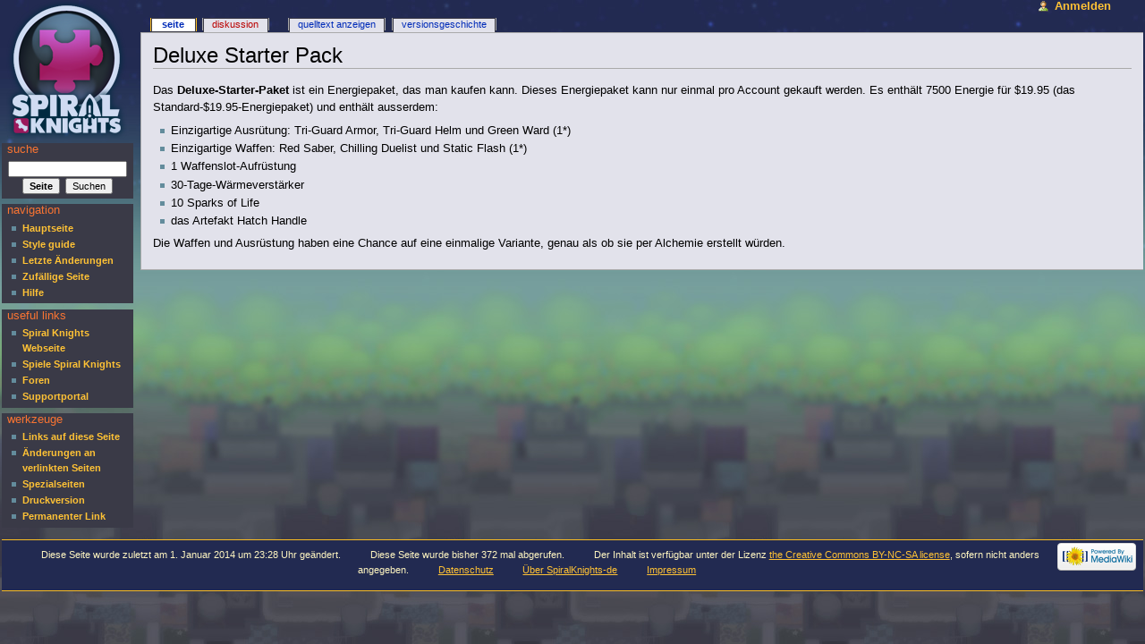

--- FILE ---
content_type: text/html; charset=UTF-8
request_url: https://wiki.spiralknights.com/de/Deluxe_Starter_Pack
body_size: 4431
content:
<!DOCTYPE html PUBLIC "-//W3C//DTD XHTML 1.0 Transitional//EN" "http://www.w3.org/TR/xhtml1/DTD/xhtml1-transitional.dtd">
<html xmlns="http://www.w3.org/1999/xhtml" xml:lang="de" lang="de" dir="ltr">
	<head>
		<meta http-equiv="Content-Type" content="text/html; charset=UTF-8" />
		<meta name="generator" content="MediaWiki 1.23.15"/>
<link rel="shortcut icon" href="http://www.spiralknights.com/favicon.ico"/>
<link rel="search" type="application/opensearchdescription+xml" href="/de/opensearch_desc.php" title="SpiralKnights-de (de)"/>
<link rel="EditURI" type="application/rsd+xml" href="https://wiki.spiralknights.com/de/api.php?action=rsd"/>
<link rel="copyright" href="http://creativecommons.org/licenses/by-nc-sa/3.0/"/>
<link rel="alternate" type="application/atom+xml" title="Atom-Feed für „SpiralKnights-de“" href="/de/index.php?title=Spezial:Letzte_%C3%84nderungen&amp;feed=atom"/>		<title>Deluxe Starter Pack – SpiralKnights-de</title>
		<link rel="stylesheet" href="https://wiki.spiralknights.com/de/load.php?debug=false&amp;lang=de&amp;modules=mediawiki.legacy.commonPrint%2Cshared%7Cmediawiki.ui.button&amp;only=styles&amp;skin=spiralknights&amp;*"/>
<link rel="stylesheet" href="/de/skins/spiralknights/main.css?303" media="screen"/>
<!--[if lt IE 5.5000]><link rel="stylesheet" href="/de/skins/spiralknights/IE50Fixes.css?303" media="screen"/><![endif]-->
<!--[if IE 5.5000]><link rel="stylesheet" href="/de/skins/spiralknights/IE55Fixes.css?303" media="screen"/><![endif]-->
<!--[if IE 6]><link rel="stylesheet" href="/de/skins/spiralknights/IE60Fixes.css?303" media="screen"/><![endif]-->
<!--[if IE 7]><link rel="stylesheet" href="/de/skins/spiralknights/IE70Fixes.css?303" media="screen"/><![endif]--><meta name="ResourceLoaderDynamicStyles" content=""/>
<link rel="stylesheet" href="https://wiki.spiralknights.com/de/load.php?debug=false&amp;lang=de&amp;modules=site&amp;only=styles&amp;skin=spiralknights&amp;*"/>
<style>a:lang(ar),a:lang(kk-arab),a:lang(mzn),a:lang(ps),a:lang(ur){text-decoration:none}
/* cache key: wiki-spiral-de:resourceloader:filter:minify-css:7:ae4bd4ae69309c93618146938c1f8271 */</style>

		<!--[if lt IE 7]><script type="text/javascript" src="/de/skins/common/IEFixes.js?303"></script>
		<meta http-equiv="imagetoolbar" content="no" /><![endif]-->

		<script>if(window.mw){
mw.config.set({"wgCanonicalNamespace":"","wgCanonicalSpecialPageName":false,"wgNamespaceNumber":0,"wgPageName":"Deluxe_Starter_Pack","wgTitle":"Deluxe Starter Pack","wgCurRevisionId":3369,"wgRevisionId":3369,"wgArticleId":1784,"wgIsArticle":true,"wgIsRedirect":false,"wgAction":"view","wgUserName":null,"wgUserGroups":["*"],"wgCategories":[],"wgBreakFrames":false,"wgPageContentLanguage":"de","wgPageContentModel":"wikitext","wgSeparatorTransformTable":[",\t.",".\t,"],"wgDigitTransformTable":["",""],"wgDefaultDateFormat":"dmy","wgMonthNames":["","Januar","Februar","März","April","Mai","Juni","Juli","August","September","Oktober","November","Dezember"],"wgMonthNamesShort":["","Jan.","Feb.","Mär.","Apr.","Mai","Jun.","Jul.","Aug.","Sep.","Okt.","Nov.","Dez."],"wgRelevantPageName":"Deluxe_Starter_Pack","wgIsProbablyEditable":false,"wgRestrictionEdit":["sysop"],"wgRestrictionMove":["sysop"]});
}</script>
		<script type="text/javascript" src="/de/skins/common/wikibits.js?303"><!-- wikibits js --></script>
		<!-- Head Scripts -->
<script src="https://wiki.spiralknights.com/de/load.php?debug=false&amp;lang=de&amp;modules=startup&amp;only=scripts&amp;skin=spiralknights&amp;*"></script>
<script>if(window.mw){
mw.config.set({"wgCanonicalNamespace":"","wgCanonicalSpecialPageName":false,"wgNamespaceNumber":0,"wgPageName":"Deluxe_Starter_Pack","wgTitle":"Deluxe Starter Pack","wgCurRevisionId":3369,"wgRevisionId":3369,"wgArticleId":1784,"wgIsArticle":true,"wgIsRedirect":false,"wgAction":"view","wgUserName":null,"wgUserGroups":["*"],"wgCategories":[],"wgBreakFrames":false,"wgPageContentLanguage":"de","wgPageContentModel":"wikitext","wgSeparatorTransformTable":[",\t.",".\t,"],"wgDigitTransformTable":["",""],"wgDefaultDateFormat":"dmy","wgMonthNames":["","Januar","Februar","März","April","Mai","Juni","Juli","August","September","Oktober","November","Dezember"],"wgMonthNamesShort":["","Jan.","Feb.","Mär.","Apr.","Mai","Jun.","Jul.","Aug.","Sep.","Okt.","Nov.","Dez."],"wgRelevantPageName":"Deluxe_Starter_Pack","wgIsProbablyEditable":false,"wgRestrictionEdit":["sysop"],"wgRestrictionMove":["sysop"]});
}</script><script>if(window.mw){
mw.loader.implement("user.options",function($,jQuery){mw.user.options.set({"ccmeonemails":0,"cols":80,"date":"default","diffonly":0,"disablemail":0,"editfont":"default","editondblclick":0,"editsectiononrightclick":0,"enotifminoredits":0,"enotifrevealaddr":0,"enotifusertalkpages":1,"enotifwatchlistpages":1,"extendwatchlist":0,"fancysig":0,"forceeditsummary":0,"gender":"unknown","hideminor":0,"hidepatrolled":0,"imagesize":2,"math":1,"minordefault":0,"newpageshidepatrolled":0,"nickname":"","norollbackdiff":0,"numberheadings":0,"previewonfirst":0,"previewontop":1,"rcdays":7,"rclimit":50,"rows":25,"showhiddencats":0,"shownumberswatching":1,"showtoolbar":1,"skin":"spiralknights","stubthreshold":0,"thumbsize":2,"underline":2,"uselivepreview":0,"usenewrc":0,"watchcreations":1,"watchdefault":1,"watchdeletion":0,"watchlistdays":3,"watchlisthideanons":0,"watchlisthidebots":0,"watchlisthideliu":0,"watchlisthideminor":0,"watchlisthideown":0,"watchlisthidepatrolled":0,"watchmoves":0,"wllimit":250,
"useeditwarning":1,"prefershttps":1,"language":"de","variant-gan":"gan","variant-iu":"iu","variant-kk":"kk","variant-ku":"ku","variant-shi":"shi","variant-sr":"sr","variant-tg":"tg","variant-uz":"uz","variant-zh":"zh","searchNs0":true,"searchNs1":false,"searchNs2":false,"searchNs3":false,"searchNs4":false,"searchNs5":false,"searchNs6":false,"searchNs7":false,"searchNs8":false,"searchNs9":false,"searchNs10":false,"searchNs11":false,"searchNs12":false,"searchNs13":false,"searchNs14":false,"searchNs15":false,"variant":"de"});},{},{});mw.loader.implement("user.tokens",function($,jQuery){mw.user.tokens.set({"editToken":"+\\","patrolToken":false,"watchToken":false});},{},{});
/* cache key: wiki-spiral-de:resourceloader:filter:minify-js:7:a76f86599de2cec591a94708aa141c29 */
}</script>
<script>if(window.mw){
mw.loader.load(["mediawiki.page.startup","mediawiki.legacy.wikibits","mediawiki.legacy.ajax"]);
}</script>	</head>
<body class="mediawiki ltr ns-0 ns-subject page-Deluxe_Starter_Pack skin-spiralknights">
	<div id="globalWrapper">
		<div id="column-content">
	<div id="content">
		<a name="top" id="top"></a>
				<h1 id="firstHeading" class="firstHeading">Deluxe Starter Pack</h1>
		<div id="bodyContent">
			<h3 id="siteSub">Aus SpiralKnights-de</h3>
			<div id="contentSub"></div>
									<div id="jump-to-nav">Wechseln zu: <a href="#column-one">Navigation</a>, <a href="#searchInput">Suche</a></div>			<!-- start content -->
			<div id="mw-content-text" lang="de" dir="ltr" class="mw-content-ltr"><p>Das <b>Deluxe-Starter-Paket</b> ist ein Energiepaket, das man kaufen kann. Dieses Energiepaket kann nur einmal pro Account gekauft werden. Es enthält 7500 Energie für $19.95 (das Standard-$19.95-Energiepaket) und enthält ausserdem: 
</p>
<ul>
<li>Einzigartige Ausrütung: Tri-Guard Armor, Tri-Guard Helm und Green Ward (1*)
</li>
<li>Einzigartige Waffen: Red Saber, Chilling Duelist und Static Flash (1*)
</li>
<li>1 Waffenslot-Aufrüstung
</li>
<li>30-Tage-Wärmeverstärker
</li>
<li>10 Sparks of Life
</li>
<li>das Artefakt Hatch Handle
</li>
</ul>
<p>Die Waffen und Ausrüstung haben eine Chance auf eine einmalige Variante, genau als ob sie per Alchemie erstellt würden.
</p>
<!-- 
NewPP limit report
CPU time usage: 0.002 seconds
Real time usage: 0.003 seconds
Preprocessor visited node count: 1/1000000
Preprocessor generated node count: 4/1000000
Post‐expand include size: 0/2097152 bytes
Template argument size: 0/2097152 bytes
Highest expansion depth: 1/40
Expensive parser function count: 0/100
-->

<!-- Saved in parser cache with key wiki-spiral-de:pcache:idhash:1784-0!*!*!*!*!*!* and timestamp 20260202142115 and revision id 3369
 -->
</div><div class="printfooter">
Von „<a href="https://wiki.spiralknights.com/de/index.php?title=Deluxe_Starter_Pack&amp;oldid=3369">https://wiki.spiralknights.com/de/index.php?title=Deluxe_Starter_Pack&amp;oldid=3369</a>“</div>
			<div id='catlinks' class='catlinks catlinks-allhidden'></div>			<!-- end content -->
						<div class="visualClear"></div>
		</div>
	</div>
		</div>
		<div id="column-one">
	<div id="p-cactions" class="portlet">
		<h5>Ansichten</h5>
		<div class="pBody">
			<ul>
	
				 <li id="ca-nstab-main" class="selected"><a href="/de/Deluxe_Starter_Pack"Array>Seite</a></li>
				 <li id="ca-talk" class="new"><a href="/de/index.php?title=Diskussion:Deluxe_Starter_Pack&amp;action=edit&amp;redlink=1"Array>Diskussion</a></li>
				 <li id="ca-viewsource"><a href="/de/index.php?title=Deluxe_Starter_Pack&amp;action=edit"Array>Quelltext anzeigen</a></li>
				 <li id="ca-history"><a href="/de/index.php?title=Deluxe_Starter_Pack&amp;action=history"Array>Versionsgeschichte</a></li>			</ul>
		</div>
	</div>
	<div class="portlet" id="p-personal">
		<h5>Meine Werkzeuge</h5>
		<div class="pBody">
			<ul>
				<li id="pt-login"><a href="http://www.spiralknights.com/register/login.wm?from=http%3A%2F%2Fwiki.spiralknights.com%2Fde%2FDeluxe_Starter_Pack"Array>Anmelden</a></li>
				<li id="pt-anonlogin"><a href="http://www.spiralknights.com/register/login.wm?from=http%3A%2F%2Fwiki.spiralknights.com%2Fde%2FDeluxe_Starter_Pack"Array></a></li>
			</ul>
		</div>
	</div>
	<div class="portlet" id="p-logo">
		<a style="background-image: url(/skins/spiralknights/wikilogo.png);" href="/de/Hauptseite"Array></a>
	</div>
	<script type="text/javascript"> if (window.isMSIE55) fixalpha(); </script>
	<div id="p-search" class="portlet">
		<h5><label for="searchInput">Suche</label></h5>
		<div id="searchBody" class="pBody">
			<form action="/de/index.php" id="searchform"><div>
				<input type='hidden' name="title" value="Spezial:Suche"/>
				<input id="searchInput" name="search" type="text"Array value="" />
				<input type='submit' name="go" class="searchButton" id="searchGoButton"	value="Seite"Array />&nbsp;
				<input type='submit' name="fulltext" class="searchButton" id="mw-searchButton" value="Suchen"Array />
			</div></form>
		</div>
	</div>
	<div class='generated-sidebar portlet' id='p-navigation'>
		<h5>Navigation</h5>
		<div class='pBody'>
			<ul>
				<li id="n-mainpage-description"><a href="/de/Hauptseite"Array>Hauptseite</a></li>
				<li id="n-Styleguide"><a href="/de/SpiralKnights:Style_guide"Array>Style guide</a></li>
				<li id="n-recentchanges"><a href="/de/Spezial:Letzte_%C3%84nderungen"Array>Letzte Änderungen</a></li>
				<li id="n-randompage"><a href="/de/Spezial:Zuf%C3%A4llige_Seite"Array>Zufällige Seite</a></li>
				<li id="n-help"><a href="https://www.mediawiki.org/wiki/Special:MyLanguage/Help:Contents"Array>Hilfe</a></li>
			</ul>
		</div>
	</div>
	<div class='generated-sidebar portlet' id='p-usefullinks'>
		<h5>Useful Links</h5>
		<div class='pBody'>
			<ul>
				<li id="n-sk"><a href="http://www.spiralknights.com/"Array>Spiral Knights Webseite</a></li>
				<li id="n-skplay"><a href="http://www.spiralknights.com/register/thanks.wm"Array>Spiele Spiral Knights</a></li>
				<li id="n-forum"><a href="http://forums.spiralknights.com/"Array>Foren</a></li>
				<li id="n-Supportportal"><a href="/de/Supportportal"Array>Supportportal</a></li>
			</ul>
		</div>
	</div>
	<div class="portlet" id="p-tb">
		<h5>Werkzeuge</h5>
		<div class="pBody">
			<ul>
				<li id="t-whatlinkshere"><a href="/de/Spezial:Linkliste/Deluxe_Starter_Pack"Array>Links auf diese Seite</a></li>
				<li id="t-recentchangeslinked"><a href="/de/Spezial:%C3%84nderungen_an_verlinkten_Seiten/Deluxe_Starter_Pack"Array>Änderungen an verlinkten Seiten</a></li>
<li id="t-specialpages"><a href="/de/Spezial:Spezialseiten"Array>Spezialseiten</a></li>
				<li id="t-print"><a href="/de/index.php?title=Deluxe_Starter_Pack&amp;printable=yes" rel="alternate"Array>Druckversion</a></li>				<li id="t-permalink"><a href="/de/index.php?title=Deluxe_Starter_Pack&amp;oldid=3369"Array>Permanenter Link</a></li>			</ul>
		</div>
	</div>
		</div><!-- end of the left (by default at least) column -->
			<div class="visualClear"></div>
			<div id="footer">
				<div id="f-poweredbyico"><a href="//www.mediawiki.org/"><img src="/de/skins/common/images/poweredby_mediawiki_88x31.png" height="31" width="88" alt="Powered by MediaWiki" /></a></div>
			<ul id="f-list">
					<li id="lastmod"> Diese Seite wurde zuletzt am 1. Januar 2014 um 23:28 Uhr geändert.</li>
					<li id="viewcount">Diese Seite wurde bisher 372 mal abgerufen.</li>
					<li id="copyright">Der Inhalt ist verfügbar unter der Lizenz <a class="external" rel="nofollow" href="http://creativecommons.org/licenses/by-nc-sa/3.0/">the Creative Commons BY-NC-SA license</a>, sofern nicht anders angegeben.</li>
					<li id="privacy"><a href="/de/SpiralKnights-de:Datenschutz" title="SpiralKnights-de:Datenschutz">Datenschutz</a></li>
					<li id="about"><a href="/de/SpiralKnights-de:%C3%9Cber_SpiralKnights-de" title="SpiralKnights-de:Über SpiralKnights-de">Über SpiralKnights-de</a></li>
					<li id="disclaimer"><a href="/de/SpiralKnights-de:Impressum" title="SpiralKnights-de:Impressum">Impressum</a></li>
			</ul>
		</div>
</div>
<script>/*<![CDATA[*/window.jQuery && jQuery.ready();/*]]>*/</script><script>if(window.mw){
mw.loader.state({"site":"loading","user":"ready","user.groups":"ready"});
}</script>
<script>if(window.mw){
mw.loader.load(["mediawiki.action.view.postEdit","mediawiki.user","mediawiki.hidpi","mediawiki.page.ready","mediawiki.searchSuggest"],null,true);
}</script>
<script src="https://wiki.spiralknights.com/de/load.php?debug=false&amp;lang=de&amp;modules=site&amp;only=scripts&amp;skin=spiralknights&amp;*"></script>
<script>if(window.mw){
mw.config.set({"wgBackendResponseTime":223});
}</script></body></html>


--- FILE ---
content_type: text/css; charset=utf-8
request_url: https://wiki.spiralknights.com/de/load.php?debug=false&lang=de&modules=site&only=styles&skin=spiralknights&*
body_size: 4137
content:
#p-usefullinks,#p-usefullinks ul{background-color:#3A3A47}#p-usefullinks h5{font-size:100%;color:#f97432}#p-usefullinks a{font-size:100%;font-weight:bold;color:#ffc235;text-decoration:none}#p-usefullinks a:hover{font-size:100%;font-weight:bold;color:#fff6c1;text-decoration:none}body.page-Supportportal #content{border:1px solid #aaaaaa;border-right:none;background:#000000 }#fullheight{height:100%}table.whitelinks a:link{color:#FFFFFF}table.whitelinks a:visited{color:#FFFFFF}table.whitelinks a:hover{color:#FFFFFF}table.whitelinks a:active{color:#FFFFFF}table.whitelinks a:focus{color:#FFFFFF}table.bluetable{border:1px solid #aaa;padding:5px;background:#F9F9F9;font-size:89%;margin:0.5em 0em 1em 0.5em}table.bluetable th{background-color:#ccf;padding:0 0.5em}table.bluetable caption{font-size:120%;font-weight:bold}table.bluetable tr:not(:first-child) th{background-color:#ddf}table.extrapadding td{padding-left:4px;padding-right:4px}table.td-right td{text-align:right}.round{border-radius:10px;-moz-border-radius:10px;-webkit-border-radius:10px;-khtml-border-radius:10px;-icab-border-radius:10px;-o-border-radius:10px}.title{background-color:#ddf;text-align:center;font-weight:bold;padding:1px 2px}.alt{background-color:#EBEBEB}table.zebra > tbody > tr:nth-child(2n+1){background-color:#EBEBEB}#interwiki-completelist{font-weight:bold}body.page-Main_Page #ca-delete{display:none !important}body.page-Main_Page #mp-topbanner{clear:both}#toolbar{height:22px;margin-bottom:6px}#content ol,#content ul,#mw_content ol,#mw_content ul{margin-bottom:0.5em}.references-small{font-size:90%}ol.references > li:target,sup.reference:target,span.citation:target{background-color:#DEF}sup.reference{font-weight:normal;font-style:normal}span.citation,cite{font-style:normal;word-wrap:break-word}@media screen,handheld{span.citation *.printonly{display:none}}table.navbox{border:1px solid #aaa;width:100%;margin:auto;clear:both;font-size:88%;text-align:center;padding:1px}table.navbox + table.navbox{margin-top:-1px}.navbox-title,.navbox-abovebelow,table.navbox th{text-align:center;padding-left:1em;padding-right:1em}.navbox-group{white-space:nowrap;text-align:right;font-weight:bold;padding-left:1em;padding-right:1em}.navbox,.navbox-subgroup{background:#fdfdfd}.navbox-list{border-color:#fdfdfd}.navbox-title,table.navbox th{background:#ccccff}.navbox-abovebelow,.navbox-group,.navbox-subgroup .navbox-title{background:#ddddff}.navbox-subgroup .navbox-group,.navbox-subgroup .navbox-abovebelow{background:#e6e6ff}.navbox-even{background:#f7f7f7}.navbox-odd{background:transparent}.collapseButton{float:right;font-weight:normal;text-align:right;width:auto}.navbox .collapseButton{width:6em}.infobox{border:1px solid #aaa;background-color:#f9f9f9;color:black;margin:0.5em 0 0.5em 1em;padding:0.2em;float:right;clear:right}.infobox td,.infobox th{vertical-align:top}.infobox caption{font-size:larger}.infobox.bordered{border-collapse:collapse}.infobox.bordered td,.infobox.bordered th{border:1px solid #aaa}.infobox.bordered .borderless td,.infobox.bordered .borderless th{border:0}.infobox.sisterproject{width:20em;font-size:90%}.infobox.standard-talk{border:1px solid #c0c090;background-color:#f8eaba}.infobox.standard-talk.bordered td,.infobox.standard-talk.bordered th{border:1px solid #c0c090}.infobox.bordered .mergedtoprow td,.infobox.bordered .mergedtoprow th{border:0;border-top:1px solid #aaa;border-right:1px solid #aaa}.infobox.bordered .mergedrow td,.infobox.bordered .mergedrow th{border:0;border-right:1px solid #aaa}.infobox.geography{text-align:left;border-collapse:collapse;line-height:1.2em;font-size:90%}.infobox.geography td,.infobox.geography th{border-top:solid 1px #aaa;padding:0.4em 0.6em 0.4em 0.6em}.infobox.geography .mergedtoprow td,.infobox.geography .mergedtoprow th{border-top:solid 1px #aaa;padding:0.4em 0.6em 0.2em 0.6em}.infobox.geography .mergedrow td,.infobox.geography .mergedrow th{border:0;padding:0 0.6em 0.2em 0.6em}.infobox.geography .mergedbottomrow td,.infobox.geography .mergedbottomrow th{border-top:0;border-bottom:solid 1px #aaa;padding:0 0.6em 0.4em 0.6em}.infobox.geography .maptable td,.infobox.geography .maptable th{border:0;padding:0}.wikitable th[scope=row]{text-align:left}.wikitable td ul,.wikitable td ol,.wikitable td dl{text-align:left}.redirect-in-category,.allpagesredirect{font-style:italic}div.listenlist{background:url(http://upload.wikimedia.org/wikipedia/commons/3/3f/Gnome_speakernotes_30px.png);padding-left:40px}div.medialist{min-height:50px;margin:1em;background-position:top left;background-repeat:no-repeat}div.medialist ul{list-style-type:none;list-style-image:none;margin:0}div.medialist ul li{padding-bottom:0.5em}div.medialist ul li li{font-size:91%;padding-bottom:0}#content a[href$=".pdf"].external,#content a[href*=".pdf?"].external,#content a[href*=".pdf#"].external,#content a[href$=".PDF"].external,#content a[href*=".PDF?"].external,#content a[href*=".PDF#"].external,#mw_content a[href$=".pdf"].external,#mw_content a[href*=".pdf?"].external,#mw_content a[href*=".pdf#"].external,#mw_content a[href$=".PDF"].external,#mw_content a[href*=".PDF?"].external,#mw_content a[href*=".PDF#"].external{background:url(http://upload.wikimedia.org/wikipedia/commons/2/23/Icons-mini-file_acrobat.gif) center right no-repeat;padding-right:18px}#content span.PDFlink a,#mw_content span.PDFlink a{background:url(http://upload.wikimedia.org/wikipedia/commons/2/23/Icons-mini-file_acrobat.gif) center right no-repeat;padding-right:18px}div.columns-2 div.column{float:left;width:50%;min-width:300px}div.columns-3 div.column{float:left;width:33.3%;min-width:200px}div.columns-4 div.column{float:left;width:25%;min-width:150px}div.columns-5 div.column{float:left;width:20%;min-width:120px}.messagebox{border:1px solid #aaa;background-color:#f9f9f9;width:80%;margin:0 auto 1em auto;padding:.2em}.messagebox.merge{border:1px solid #c0b8cc;background-color:#f0e5ff;text-align:center}.messagebox.cleanup{border:1px solid #9f9fff;background-color:#efefff;text-align:center}.messagebox.standard-talk{border:1px solid #c0c090;background-color:#f8eaba;margin:4px auto}.mbox-inside .standard-talk,.messagebox.nested-talk{border:1px solid #c0c090;background-color:#f8eaba;width:100%;margin:2px 0;padding:2px}.messagebox.small{width:238px;font-size:85%;float:right;clear:both;margin:0 0 1em 1em;line-height:1.25em}.messagebox.small-talk{width:238px;font-size:85%;float:right;clear:both;margin:0 0 1em 1em;line-height:1.25em;background:#F8EABA}th.mbox-text,td.mbox-text{border:none;padding:0.25em 0.9em;width:100%}td.mbox-image{border:none;padding:2px 0 2px 0.9em;text-align:center}td.mbox-imageright{border:none;padding:2px 0.9em 2px 0;text-align:center}td.mbox-empty-cell{border:none;padding:0px;width:1px}table.ambox{margin:0px 10%;border:1px solid #aaa;border-left:10px solid #1e90ff;background:#fbfbfb}table.ambox + table.ambox{margin-top:-1px}.ambox th.mbox-text,.ambox td.mbox-text{padding:0.25em 0.5em}.ambox td.mbox-image{padding:2px 0 2px 0.5em}.ambox td.mbox-imageright{padding:2px 0.5em 2px 0}table.ambox-notice{border-left:10px solid #1e90ff}table.ambox-speedy{border-left:10px solid #b22222;background:#fee}table.ambox-delete{border-left:10px solid #b22222}table.ambox-content{border-left:10px solid #f28500}table.ambox-style{border-left:10px solid #f4c430}table.ambox-move{border-left:10px solid #9932cc}table.ambox-protection{border-left:10px solid #bba}table.imbox{margin:4px 10%;border-collapse:collapse;border:3px solid #1e90ff;background:#fbfbfb}.imbox .mbox-text .imbox{margin:0 -0.5em}.mbox-inside .imbox{margin:4px}table.imbox-notice{border:3px solid #1e90ff}table.imbox-speedy{border:3px solid #b22222;background:#fee}table.imbox-delete{border:3px solid #b22222}table.imbox-content{border:3px solid #f28500}table.imbox-style{border:3px solid #f4c430}table.imbox-move{border:3px solid #9932cc}table.imbox-protection{border:3px solid #bba}table.imbox-license{border:3px solid #88a;background:#f7f8ff}table.imbox-featured{border:3px solid #cba135}table.cmbox{margin:3px 10%;border-collapse:collapse;border:1px solid #aaa;background:#DFE8FF}table.cmbox-notice{background:#D8E8FF}table.cmbox-speedy{margin-top:4px;margin-bottom:4px;border:4px solid #b22222;background:#FFDBDB}table.cmbox-delete{background:#FFDBDB}table.cmbox-content{background:#FFE7CE}table.cmbox-style{background:#FFF9DB}table.cmbox-move{background:#E4D8FF}table.cmbox-protection{background:#EFEFE1}table.ombox{margin:4px 10%;border-collapse:collapse;border:1px solid #aaa;background:#f9f9f9}table.ombox-notice{border:1px solid #aaa}table.ombox-speedy{border:2px solid #b22222;background:#fee}table.ombox-delete{border:2px solid #b22222}table.ombox-content{border:1px solid #f28500}table.ombox-style{border:1px solid #f4c430}table.ombox-move{border:1px solid #9932cc}table.ombox-protection{border:2px solid #bba}table.tmbox{margin:4px 10%;border-collapse:collapse;border:1px solid #c0c090;background:#f8eaba}.mediawiki .mbox-inside .tmbox{margin:2px 0;width:100%}.mbox-inside .tmbox.mbox-small{line-height:1.5em;font-size:100%}table.tmbox-speedy{border:2px solid #b22222;background:#fee}table.tmbox-delete{border:2px solid #b22222}table.tmbox-content{border:2px solid #f28500}table.tmbox-style{border:2px solid #f4c430}table.tmbox-move{border:2px solid #9932cc}table.tmbox-protection,table.tmbox-notice{border:1px solid #c0c090}table.dmbox{clear:both;margin:0.9em 1em;border-top:1px solid #ccc;border-bottom:1px solid #ccc;background:transparent}table.fmbox{clear:both;margin:0.2em 0;width:100%;border:1px solid #aaa;background:#f9f9f9}table.fmbox-system{background:#f9f9f9}table.fmbox-warning{border:1px solid #bb7070;background:#ffdbdb}table.fmbox-editnotice{background:transparent}div.mw-warning-with-logexcerpt,div.mw-lag-warn-high,div.mw-cascadeprotectedwarning,div#mw-protect-cascadeon{clear:both;margin:0.2em 0;border:1px solid #bb7070;background:#ffdbdb;padding:0.25em 0.9em}div.mw-lag-warn-normal,div.fmbox-system{clear:both;margin:0.2em 0;border:1px solid #aaa;background:#f9f9f9;padding:0.25em 0.9em}body.mediawiki table.mbox-small{clear:right;float:right;margin:4px 0 4px 1em;width:238px;font-size:88%;line-height:1.25em}body.mediawiki table.mbox-small-left{margin:4px 1em 4px 0;width:238px;border-collapse:collapse;font-size:88%;line-height:1.25em}div.noarticletext{border:none;background:transparent;padding:0}#wpSave{font-weight:bold}.hiddenStructure{display:inline ! important;color:#f00;background-color:#0f0}.check-icon a.new{display:none;speak:none}.nounderlines a{text-decoration:none}.IPA a:link,.IPA a:visited{text-decoration:none}div.NavFrame{margin:0;padding:4px;border:1px solid #aaa;text-align:center;border-collapse:collapse;font-size:95%}div.NavFrame + div.NavFrame{border-top-style:none;border-top-style:hidden}div.NavPic{background-color:#fff;margin:0;padding:2px;float:left}div.NavFrame div.NavHead{height:1.6em;font-weight:bold;background-color:#ccf;position:relative}div.NavFrame p,div.NavFrame div.NavContent,div.NavFrame div.NavContent p{font-size:100%}div.NavEnd{margin:0;padding:0;line-height:1px;clear:both}a.NavToggle{position:absolute;top:0;right:3px;font-weight:normal;font-size:90%}.rellink,.dablink{font-style:italic;padding-left:2em;margin-bottom:0.5em}.rellink i,.dablink i{font-style:normal}.horizontal ul{padding:0;margin:0}.horizontal li{padding:0 0.6em 0 0.4em;display:inline;border-right:1px solid}.horizontal li:last-child{border-right:none;padding-right:0}.listify td{display:list-item}.listify tr{display:block}.listify table{display:block}.geo-default,.geo-dms,.geo-dec{display:inline}.geo-nondefault,.geo-multi-punct{display:none}.longitude,.latitude{white-space:nowrap}.nonumtoc .tocnumber{display:none}.nonumtoc #toc ul,.nonumtoc .toc ul{line-height:1.5em;list-style:none;margin:.3em 0 0;padding:0}.nonumtoc #toc ul ul,.nonumtoc .toc ul ul{margin:0 0 0 2em}.toclimit-2 .toclevel-1 ul,.toclimit-3 .toclevel-2 ul,.toclimit-4 .toclevel-3 ul,.toclimit-5 .toclevel-4 ul,.toclimit-6 .toclevel-5 ul,.toclimit-7 .toclevel-6 ul{display:none}blockquote.templatequote{margin-top:0}blockquote.templatequote div.templatequotecite{line-height:1em;text-align:left;padding-left:2em;margin-top:0}blockquote.templatequote div.templatequotecite cite{font-size:85%}div.user-block{padding:5px;border:1px solid #A9A9A9;background-color:#FFEFD5}.nowraplinks a,.nowraplinks .selflink,span.texhtml,sup.reference a{white-space:nowrap}.template-documentation{clear:both;margin:1em 0 0 0;border:1px solid #aaa;background-color:#ecfcf4;padding:1em}.thumbinner{min-width:100px}.imagemap-inline div{display:inline}#wpUploadDescription{height:13em}sup,sub{line-height:1em}div.thumb{border:none}div.tright{border:none;margin:0.5em 0 0.8em 1.4em}div.tleft{border:none;margin:0.5em 1.4em 0.8em 0}div.thumb img.thumbimage{background-color:#fff}#content .gallerybox div.thumb{background-color:#F9F9F9}.gallerybox .thumb img,#file img{background:white url(http://upload.wikimedia.org/wikipedia/commons/5/5d/Checker-16x16.png) repeat}.ns-0 .gallerybox .thumb img,.ns-2 .gallerybox .thumb img,.ns-100 .gallerybox .thumb img,.nochecker .gallerybox .thumb img{background:white}#mw-subcategories,#mw-pages,#mw-category-media,#filehistory,#wikiPreview,#wikiDiff{clear:both}.wpb .wpb-header{display:none}.wpbs-inner .wpb .wpb-header{display:block}.wpbs-inner .wpb .wpb-header{display:table-row}.wpbs-inner .wpb-outside{display:none}.mw-tag-markers{font-family:sans-serif;font-style:italic;font-size:90%}tt,code,pre{font-family:monospace,sans-serif}ul.permissions-errors > li{list-style:none}ul.permissions-errors{margin:0}body.page-Special_UserLogin .mw-label label,body.page-Special_UserLogin_signup .mw-label label{white-space :nowrap}.center .ogg-player-options ul{margin:0.3em 0px 0px 1.5em}body{background-color:#3A3A47;background-image:url(https://wiki.spiralknights.com/skins/spiralknights/bg_tilehoriz.jpg);background-position:left top;background-repeat:repeat-x;font-family:Arial,Verdana,sans-serif;color:#FFF6C1;padding:0px 2px}a{font-family:Arial,Verdana,sans-serif;color:#483D8B;text-decoration:underline}a:hover{font-family:Arial,Verdana,sans-serif;color:#A52A2A;text-decoration:underline}a:visited{font-family:Arial,Verdana,sans-serif;color:#483D8B;text-decoration:underline}h1{font-family:Arial,Verdana,sans-serif;color:#000000 }h2{font-family:Arial,Verdana,sans-serif;color:#222A51 }h3{font-family:Arial,Verdana,sans-serif;color:#222A51 }div.thumb{border-color:#e2e2eb}#column-content{background-color:transparent }#content,#bodyContent{background-color:#e2e2eb}#firstHeading{}#p-cactions{text-decoration:none}#p-cactions ul li a{background:#e2e2eb;border:1px solid #3A3A47}#p-cactions ul li a:hover{background:#FFFFFF;border:1px solid #FFC235}#p-cactions ul li a:active{background:#FFFFFF;border:1px solid #FFC235}#p-personal{font-size:14px}#p-personal :link,#p-personal :link:visited{color:#ffc235;font-weight:bold}#p-personal :link:hover{color:#FFF6C1;background-color:transparent}#p-personal ul li a{font-weight:bold;color:#ffc235}#p-personal ul li a:hover{color:#FFF6C1;background-color:transparent}#p-personal :link.new{color:#FF0000}li#pt-userpage a{color:#FFFFFF}li#pt-userpage a.new{color:#FF0000}#p-logo a,#p-logo a:hover{background-color:transparent}#p-navigation,#p-tb,#p-search,#p-navigation ul,#p-tb ul,#p-search ul{background-color:#3A3A47}#p-navigation h5,#p-tb h5,#p-search h5{font-size:100%;color:#f97432}#p-navigation a,#p-tb a{font-size:100%;font-weight:bold;color:#ffc235;text-decoration:none}#p-navigation a:hover,#p-tb a:hover{font-size:100%;font-weight:bold;color:#fff6c1;text-decoration:none}.pBody{background-color:#3A3A47;border:none}#footer{color:#FFF6C1;background-color:#222a51}#footer a,#footer a:hover,#footer a:visited{color:#ffc235 }element.style{margin:0 auto;padding:0.2em}table{font-size:100%}table.bluetable{background:#FFFFFF;border:1px solid #606060;font-size:90%;padding:5px}table.bluetable th{color:#FFC235;background-color:#222a51;padding:1.0em}table.bluetable caption{font-size:120%;font-weight:700}table.bluetable tr:not(:first-child) th{background-color:#112A44}table.navbox{border:1px solid #aaa;color:black;background-color:#222a51;width:100%;margin:auto;clear:both;font-size:90%;text-align:left;padding:1px}table.navbox + table.navbox{margin-top:-1px}.navbox-list{border-left:2px solid #FDFDFD}.navbox-title,table.navbox th{background:none repeat scroll 0 0 #CCCCFF}.navbox{display:none}table.nav a{color:#483D8B;text-decoration:none;font-weight:bold}table.nav a:hover{color:#A52A2A;text-decoration:none;font-weight:bold}table.nav a:visited{color:#483D8B;text-decoration:none;font-weight:bold}
/* cache key: wiki-spiral-de:resourceloader:filter:minify-css:7:5075ec5bb53016436f427bebad62dc9b */

--- FILE ---
content_type: text/javascript; charset=utf-8
request_url: https://wiki.spiralknights.com/de/load.php?debug=false&lang=de&modules=startup&only=scripts&skin=spiralknights&*
body_size: 3680
content:
var mediaWikiLoadStart=(new Date()).getTime();function isCompatible(ua){if(ua===undefined){ua=navigator.userAgent;}return!((ua.indexOf('MSIE')!==-1&&parseFloat(ua.split('MSIE')[1])<6)||(ua.indexOf('Firefox/')!==-1&&parseFloat(ua.split('Firefox/')[1])<3)||ua.match(/BlackBerry[^\/]*\/[1-5]\./)||ua.match(/webOS\/1\.[0-4]/)||ua.match(/PlayStation/i)||ua.match(/SymbianOS|Series60/)||ua.match(/NetFront/)||ua.match(/Opera Mini/)||ua.match(/S40OviBrowser/)||(ua.match(/Glass/)&&ua.match(/Android/)));}var startUp=function(){mw.config=new mw.Map(true);mw.loader.addSource({"local":{"loadScript":"/de/load.php","apiScript":"/de/api.php"}});mw.loader.register([["site","1770042075",[],"site"],["noscript","1770042075",[],"noscript"],["startup","1770042075",[],"startup"],["filepage","1770042075"],["user.groups","1770042075",[],"user"],["user","1770042075",[],"user"],["user.cssprefs","1770042075",["mediawiki.user"],"private"],["user.options","1770042075",[],"private"],["user.tokens","1738017229",[],
"private"],["mediawiki.language.data","1769582992",["mediawiki.language.init"]],["mediawiki.skinning.elements","1770042075"],["mediawiki.skinning.content","1770042075"],["mediawiki.skinning.interface","1770042075"],["skins.cologneblue","1770042075"],["skins.modern","1770042075"],["skins.vector.styles","1770042075"],["skins.monobook.styles","1770042075"],["skins.vector.js","1770042075",["jquery.throttle-debounce"]],["skins.vector.collapsibleNav","1770042075",["jquery.client","jquery.cookie","jquery.tabIndex"]],["jquery","1770042075"],["jquery.appear","1770042075"],["jquery.arrowSteps","1770042075"],["jquery.async","1770042075"],["jquery.autoEllipsis","1770042075",["jquery.highlightText"]],["jquery.badge","1770042075",["mediawiki.language"]],["jquery.byteLength","1770042075"],["jquery.byteLimit","1770042075",["jquery.byteLength"]],["jquery.checkboxShiftClick","1770042075"],["jquery.chosen","1770042075"],["jquery.client","1770042075"],["jquery.color","1770042075",["jquery.colorUtil"]],[
"jquery.colorUtil","1770042075"],["jquery.cookie","1770042075"],["jquery.delayedBind","1770042075"],["jquery.expandableField","1770042075"],["jquery.farbtastic","1770042075",["jquery.colorUtil"]],["jquery.footHovzer","1770042075"],["jquery.form","1770042075"],["jquery.fullscreen","1770042075"],["jquery.getAttrs","1770042075"],["jquery.hidpi","1770042075"],["jquery.highlightText","1770042075",["jquery.mwExtension"]],["jquery.hoverIntent","1770042075"],["jquery.json","1770042075"],["jquery.localize","1770042075"],["jquery.makeCollapsible","1770042075"],["jquery.mockjax","1770042075"],["jquery.mw-jump","1770042075"],["jquery.mwExtension","1770042075"],["jquery.placeholder","1770042075"],["jquery.qunit","1770042075"],["jquery.qunit.completenessTest","1770042075",["jquery.qunit"]],["jquery.spinner","1770042075"],["jquery.jStorage","1770042075",["jquery.json"]],["jquery.suggestions","1770042075",["jquery.highlightText"]],["jquery.tabIndex","1770042075"],["jquery.tablesorter","1770042075",[
"jquery.mwExtension","mediawiki.language.months"]],["jquery.textSelection","1770042075",["jquery.client"]],["jquery.throttle-debounce","1770042075"],["jquery.validate","1770042075"],["jquery.xmldom","1770042075"],["jquery.tipsy","1770042075"],["jquery.ui.core","1770042075",[],"jquery.ui"],["jquery.ui.widget","1770042075",[],"jquery.ui"],["jquery.ui.mouse","1770042075",["jquery.ui.widget"],"jquery.ui"],["jquery.ui.position","1770042075",[],"jquery.ui"],["jquery.ui.draggable","1770042075",["jquery.ui.core","jquery.ui.mouse","jquery.ui.widget"],"jquery.ui"],["jquery.ui.droppable","1770042075",["jquery.ui.core","jquery.ui.draggable","jquery.ui.mouse","jquery.ui.widget"],"jquery.ui"],["jquery.ui.resizable","1770042075",["jquery.ui.core","jquery.ui.mouse","jquery.ui.widget"],"jquery.ui"],["jquery.ui.selectable","1770042075",["jquery.ui.core","jquery.ui.mouse","jquery.ui.widget"],"jquery.ui"],["jquery.ui.sortable","1770042075",["jquery.ui.core","jquery.ui.mouse","jquery.ui.widget"],
"jquery.ui"],["jquery.ui.accordion","1770042075",["jquery.ui.core","jquery.ui.widget"],"jquery.ui"],["jquery.ui.autocomplete","1770042075",["jquery.ui.core","jquery.ui.position","jquery.ui.widget"],"jquery.ui"],["jquery.ui.button","1770042075",["jquery.ui.core","jquery.ui.widget"],"jquery.ui"],["jquery.ui.datepicker","1770042075",["jquery.ui.core"],"jquery.ui"],["jquery.ui.dialog","1770042075",["jquery.ui.button","jquery.ui.core","jquery.ui.draggable","jquery.ui.mouse","jquery.ui.position","jquery.ui.resizable","jquery.ui.widget"],"jquery.ui"],["jquery.ui.progressbar","1770042075",["jquery.ui.core","jquery.ui.widget"],"jquery.ui"],["jquery.ui.slider","1770042075",["jquery.ui.core","jquery.ui.mouse","jquery.ui.widget"],"jquery.ui"],["jquery.ui.tabs","1770042075",["jquery.ui.core","jquery.ui.widget"],"jquery.ui"],["jquery.effects.core","1770042075",[],"jquery.ui"],["jquery.effects.blind","1770042075",["jquery.effects.core"],"jquery.ui"],["jquery.effects.bounce","1770042075",[
"jquery.effects.core"],"jquery.ui"],["jquery.effects.clip","1770042075",["jquery.effects.core"],"jquery.ui"],["jquery.effects.drop","1770042075",["jquery.effects.core"],"jquery.ui"],["jquery.effects.explode","1770042075",["jquery.effects.core"],"jquery.ui"],["jquery.effects.fade","1770042075",["jquery.effects.core"],"jquery.ui"],["jquery.effects.fold","1770042075",["jquery.effects.core"],"jquery.ui"],["jquery.effects.highlight","1770042075",["jquery.effects.core"],"jquery.ui"],["jquery.effects.pulsate","1770042075",["jquery.effects.core"],"jquery.ui"],["jquery.effects.scale","1770042075",["jquery.effects.core"],"jquery.ui"],["jquery.effects.shake","1770042075",["jquery.effects.core"],"jquery.ui"],["jquery.effects.slide","1770042075",["jquery.effects.core"],"jquery.ui"],["jquery.effects.transfer","1770042075",["jquery.effects.core"],"jquery.ui"],["moment","1770042075"],["mediawiki","1770042075"],["mediawiki.api","1770042075",["mediawiki.util"]],["mediawiki.api.category","1770042075",[
"mediawiki.Title","mediawiki.api"]],["mediawiki.api.edit","1770042075",["mediawiki.Title","mediawiki.api","user.tokens"]],["mediawiki.api.login","1770042075",["mediawiki.api"]],["mediawiki.api.parse","1770042075",["mediawiki.api"]],["mediawiki.api.watch","1770042075",["mediawiki.api","user.tokens"]],["mediawiki.debug","1770042075",["jquery.footHovzer","jquery.tipsy"]],["mediawiki.debug.init","1770042075",["mediawiki.debug"]],["mediawiki.feedback","1770042075",["jquery.ui.dialog","mediawiki.Title","mediawiki.api.edit","mediawiki.jqueryMsg"]],["mediawiki.hidpi","1770042075",["jquery.hidpi"]],["mediawiki.hlist","1770042075",["jquery.client"]],["mediawiki.htmlform","1770042075"],["mediawiki.icon","1770042075"],["mediawiki.inspect","1770042075",["jquery.byteLength","jquery.json"]],["mediawiki.notification","1770042075",["mediawiki.page.startup"]],["mediawiki.notify","1770042075"],["mediawiki.searchSuggest","1770042075",["jquery.client","jquery.placeholder","jquery.suggestions",
"mediawiki.api"]],["mediawiki.Title","1770042075",["jquery.byteLength","mediawiki.util"]],["mediawiki.toc","1770042075",["jquery.cookie"]],["mediawiki.Uri","1770042075"],["mediawiki.user","1770042075",["jquery.cookie","mediawiki.api","user.options","user.tokens"]],["mediawiki.util","1770042075",["jquery.client","jquery.mwExtension","mediawiki.notify","mediawiki.toc"]],["mediawiki.action.edit","1770042075",["jquery.byteLimit","jquery.textSelection","mediawiki.action.edit.styles"]],["mediawiki.action.edit.styles","1770042075"],["mediawiki.action.edit.collapsibleFooter","1770042075",["jquery.cookie","jquery.makeCollapsible","mediawiki.icon"]],["mediawiki.action.edit.preview","1770042075",["jquery.form","jquery.spinner","mediawiki.action.history.diff"]],["mediawiki.action.history","1770042075",[],"mediawiki.action.history"],["mediawiki.action.history.diff","1770042075",[],"mediawiki.action.history"],["mediawiki.action.view.dblClickEdit","1770042075",["mediawiki.page.startup",
"mediawiki.util"]],["mediawiki.action.view.metadata","1770042075"],["mediawiki.action.view.postEdit","1770042075",["jquery.cookie","mediawiki.jqueryMsg"]],["mediawiki.action.view.redirectToFragment","1770042075",["jquery.client"]],["mediawiki.action.view.rightClickEdit","1770042075"],["mediawiki.action.edit.editWarning","1770042075",["mediawiki.jqueryMsg"]],["mediawiki.action.watch.ajax","1738017229",["mediawiki.page.watch.ajax"]],["mediawiki.language","1770042075",["mediawiki.cldr","mediawiki.language.data"]],["mediawiki.cldr","1770042075",["mediawiki.libs.pluralruleparser"]],["mediawiki.libs.pluralruleparser","1770042075"],["mediawiki.language.init","1770042075"],["mediawiki.jqueryMsg","1770042075",["mediawiki.language","mediawiki.util"]],["mediawiki.language.months","1770042075",["mediawiki.language"]],["mediawiki.libs.jpegmeta","1770042075"],["mediawiki.page.gallery","1770042075"],["mediawiki.page.ready","1770042075",["jquery.checkboxShiftClick","jquery.makeCollapsible",
"jquery.mw-jump","jquery.placeholder","mediawiki.util"]],["mediawiki.page.startup","1770042075",["mediawiki.util"]],["mediawiki.page.patrol.ajax","1770042075",["jquery.spinner","mediawiki.Title","mediawiki.api","mediawiki.notify","mediawiki.page.startup","mediawiki.util","user.tokens"]],["mediawiki.page.watch.ajax","1770042075",["jquery.mwExtension","mediawiki.api.watch","mediawiki.notify","mediawiki.page.startup","mediawiki.util"]],["mediawiki.page.image.pagination","1770042075",["jquery.spinner","mediawiki.Uri","mediawiki.util"]],["mediawiki.special","1770042075"],["mediawiki.special.block","1770042075",["mediawiki.util"]],["mediawiki.special.changeemail","1770042075",["mediawiki.util"]],["mediawiki.special.changeslist","1770042075"],["mediawiki.special.changeslist.legend","1770042075"],["mediawiki.special.changeslist.legend.js","1770042075",["jquery.cookie","jquery.makeCollapsible"]],["mediawiki.special.changeslist.enhanced","1770042075"],["mediawiki.special.movePage","1770042075",[
"jquery.byteLimit"]],["mediawiki.special.pagesWithProp","1770042075"],["mediawiki.special.preferences","1770042075",["mediawiki.language"]],["mediawiki.special.recentchanges","1770042075",["mediawiki.special"]],["mediawiki.special.search","1770042075"],["mediawiki.special.undelete","1770042075"],["mediawiki.special.upload","1770042075",["mediawiki.libs.jpegmeta","mediawiki.util"]],["mediawiki.special.userlogin.common.styles","1770042075"],["mediawiki.special.userlogin.signup.styles","1770042075"],["mediawiki.special.userlogin.login.styles","1770042075"],["mediawiki.special.userlogin.common.js","1770042075"],["mediawiki.special.userlogin.signup.js","1770042075",["jquery.throttle-debounce","mediawiki.api","mediawiki.jqueryMsg"]],["mediawiki.special.javaScriptTest","1770042075",["mediawiki.Uri"]],["mediawiki.special.version","1770042075"],["mediawiki.legacy.ajax","1770042075",["mediawiki.legacy.wikibits","mediawiki.util"]],["mediawiki.legacy.commonPrint","1770042075"],[
"mediawiki.legacy.config","1770042075",["mediawiki.legacy.wikibits"]],["mediawiki.legacy.protect","1770042075",["jquery.byteLimit"]],["mediawiki.legacy.shared","1770042075"],["mediawiki.legacy.oldshared","1770042075"],["mediawiki.legacy.upload","1770042075",["jquery.spinner","mediawiki.Title","mediawiki.api","mediawiki.util"]],["mediawiki.legacy.wikibits","1770042075",["mediawiki.util"]],["mediawiki.ui","1770042075"],["mediawiki.ui.button","1770042075"],["oojs","1770042075"],["oojs-ui","1770042075",["oojs"]],["mediawiki.api.titleblacklist","1770042075",["mediawiki.api"]],["ext.nuke","1770042075"]]);mw.config.set({"wgLoadScript":"/de/load.php","debug":false,"skin":"spiralknights","stylepath":"/de/skins","wgUrlProtocols":
"http\\:\\/\\/|https\\:\\/\\/|ftp\\:\\/\\/|ftps\\:\\/\\/|ssh\\:\\/\\/|sftp\\:\\/\\/|irc\\:\\/\\/|ircs\\:\\/\\/|xmpp\\:|sip\\:|sips\\:|gopher\\:\\/\\/|telnet\\:\\/\\/|nntp\\:\\/\\/|worldwind\\:\\/\\/|mailto\\:|tel\\:|sms\\:|news\\:|svn\\:\\/\\/|git\\:\\/\\/|mms\\:\\/\\/|bitcoin\\:|magnet\\:|urn\\:|geo\\:|\\/\\/","wgArticlePath":"/de/$1","wgScriptPath":"/de","wgScriptExtension":".php","wgScript":"/de/index.php","wgSearchType":null,"wgVariantArticlePath":false,"wgActionPaths":{},"wgServer":"https://wiki.spiralknights.com","wgUserLanguage":"de","wgContentLanguage":"de","wgVersion":"1.23.15","wgEnableAPI":true,"wgEnableWriteAPI":true,"wgMainPageTitle":"Hauptseite","wgFormattedNamespaces":{"-2":"Medium","-1":"Spezial","0":"","1":"Diskussion","2":"Benutzer","3":"Benutzer Diskussion","4":"SpiralKnights-de","5":"SpiralKnights-de Diskussion","6":"Datei","7":"Datei Diskussion","8":"MediaWiki","9":"MediaWiki Diskussion","10":"Vorlage","11":"Vorlage Diskussion","12":"Hilfe","13":"Hilfe Diskussion",
"14":"Kategorie","15":"Kategorie Diskussion"},"wgNamespaceIds":{"medium":-2,"spezial":-1,"":0,"diskussion":1,"benutzer":2,"benutzer_diskussion":3,"spiralknights-de":4,"spiralknights-de_diskussion":5,"datei":6,"datei_diskussion":7,"mediawiki":8,"mediawiki_diskussion":9,"vorlage":10,"vorlage_diskussion":11,"hilfe":12,"hilfe_diskussion":13,"kategorie":14,"kategorie_diskussion":15,"bild":6,"bild_diskussion":7,"benutzerin":2,"benutzerin_diskussion":3,"image":6,"image_talk":7,"media":-2,"special":-1,"talk":1,"user":2,"user_talk":3,"project":4,"project_talk":5,"file":6,"file_talk":7,"mediawiki_talk":9,"template":10,"template_talk":11,"help":12,"help_talk":13,"category":14,"category_talk":15},"wgContentNamespaces":[0],"wgSiteName":"SpiralKnights-de","wgFileExtensions":["png","gif","jpg","jpeg"],"wgDBname":"wiki-spiral-de","wgFileCanRotate":false,"wgAvailableSkins":{"vector":"Vector","spiralknights":"SpiralKnights","modern":"Modern","cologneblue":"CologneBlue","monobook":"MonoBook"},
"wgExtensionAssetsPath":"/de/extensions","wgCookiePrefix":"wiki-spiral-de","wgResourceLoaderMaxQueryLength":-1,"wgCaseSensitiveNamespaces":[],"wgLegalTitleChars":" %!\"$\u0026'()*,\\-./0-9:;=?@A-Z\\\\\\^_`a-z~+\\u0080-\\uFFFF","wgResourceLoaderStorageVersion":1,"wgResourceLoaderStorageEnabled":false});};if(isCompatible()){document.write("\u003Cscript src=\"/de/load.php?debug=false\u0026amp;lang=de\u0026amp;modules=jquery%2Cmediawiki\u0026amp;only=scripts\u0026amp;skin=spiralknights\u0026amp;version=20260202T142115Z\"\u003E\u003C/script\u003E");};
/* cache key: wiki-spiral-de:resourceloader:filter:minify-js:7:2d23d316ef789e414de0dd1b7d69f310 */

--- FILE ---
content_type: text/javascript; charset=utf-8
request_url: https://wiki.spiralknights.com/de/load.php?debug=false&lang=de&modules=site&only=scripts&skin=spiralknights&*
body_size: 3003
content:
if(wgArticleId==0&&wgUserName){var slash=wgPageName.indexOf('/');var norm=wgPageName.substr(0,slash)+wgPageName.substr(slash).toLowerCase();var test='User:'+wgUserName.replace(/ /g,'_')+'/skin.';var ext=null;if(norm==test+'js')ext='js';else if(norm==test+'css')ext='css';if(ext!=null)window.location.href=window.location.href.replace(/\/skin.(css|js)/i,'/'+skin+'.'+ext);}function getURLParamValue(paramName,url){if(typeof(url)=='undefined'||url===null)url=document.location.href;var cmdRe=RegExp('[&?]'+paramName+'=([^&#]*)');var m=cmdRe.exec(url);if(m&&m.length>1)return decodeURIComponent(m[1]);return null;}var extraJS=getURLParamValue("withJS");if(extraJS&&extraJS.match("^MediaWiki:[^&<>=%]*\.js$")){importScript(extraJS);}if(wgAction=="edit"||wgAction=="submit"||wgPageName=="Special:Upload"){importScript("MediaWiki:Common.js/edit.js")}else if(wgPageName=="Special:Watchlist"){importScript("MediaWiki:Common.js/watchlist.js")}if(wgNamespaceNumber==6){importScript(
'MediaWiki:Common.js/file.js');}if(wgUserGroups){for(var g=0;g<wgUserGroups.length;++g){if(wgUserGroups[g]=="sysop"){importStylesheet("MediaWiki:Sysop.css");addOnloadHook(function(){if(!window.disableSysopJS){importScript("MediaWiki:Sysop.js");}});}else if(wgUserGroups[g]=="accountcreator"){importStylesheet("MediaWiki:Accountcreator.css");}}}if(wgServer=="https://secure.wikimedia.org"){var metaBase="https://secure.wikimedia.org/wikipedia/meta";}else{var metaBase="http://meta.wikimedia.org";}importScriptURI(metaBase+"/w/index.php?title=MediaWiki:Wikiminiatlas.js&action=raw&ctype=text/javascript&smaxage=21600&maxage=86400")
if(navigator.appName=="Microsoft Internet Explorer"){var oldWidth;var docEl=document.documentElement;function fixIEScroll(){if(!oldWidth||docEl.clientWidth>oldWidth)doFixIEScroll();else setTimeout(doFixIEScroll,1);oldWidth=docEl.clientWidth;}function doFixIEScroll(){docEl.style.overflowX=(docEl.scrollWidth-docEl.clientWidth<4)?"hidden":"";}document.attachEvent("onreadystatechange",fixIEScroll);document.attachEvent("onresize",fixIEScroll);appendCSS('@media print { sup, sub, p, .documentDescription { line-height: normal; }}');appendCSS('div.overflowbugx { overflow-x: scroll !important; overflow-y: hidden !important; } div.overflowbugy { overflow-y: scroll !important; overflow-x: hidden !important; }');appendCSS('.iezoomfix div, .iezoomfix table { zoom: 1;}');if(navigator.appVersion.substr(22,1)=="6"){importScript("MediaWiki:Common.js/IE60Fixes.js")}}if(navigator.platform.indexOf("Win")!=-1){importStylesheet('MediaWiki:Common.css/WinFixes.css');}var hasClass=(function(){var reCache={};
return function(element,className){return(reCache[className]?reCache[className]:(reCache[className]=new RegExp("(?:\\s|^)"+className+"(?:\\s|$)"))).test(element.className);};})();function LinkFA(){if(document.getElementById("p-lang")){var InterwikiLinks=document.getElementById("p-lang").getElementsByTagName("li");for(var i=0;i<InterwikiLinks.length;i++){if(document.getElementById(InterwikiLinks[i].className+"-fa")){InterwikiLinks[i].className+=" FA"
InterwikiLinks[i].title="This is a featured article in another language.";}else if(document.getElementById(InterwikiLinks[i].className+"-ga")){InterwikiLinks[i].className+=" GA"
InterwikiLinks[i].title="This is a good article in another language.";}}}}addOnloadHook(LinkFA);var autoCollapse=2;var collapseCaption="hide";var expandCaption="show";function collapseTable(tableIndex){var Button=document.getElementById("collapseButton"+tableIndex);var Table=document.getElementById("collapsibleTable"+tableIndex);if(!Table||!Button){return false;}var Rows=Table.rows;if(Button.firstChild.data==collapseCaption){for(var i=1;i<Rows.length;i++){Rows[i].style.display="none";}Button.firstChild.data=expandCaption;}else{for(var i=1;i<Rows.length;i++){Rows[i].style.display=Rows[0].style.display;}Button.firstChild.data=collapseCaption;}}function createCollapseButtons(){var tableIndex=0;var NavigationBoxes=new Object();var Tables=document.getElementsByTagName("table");for(var i=0;i<Tables.length;i++){if(hasClass(Tables[i],"collapsible")){var HeaderRow=Tables[i].getElementsByTagName("tr")[0];if(!HeaderRow)continue;var Header=HeaderRow.getElementsByTagName("th")[0];if(!Header)
continue;NavigationBoxes[tableIndex]=Tables[i];Tables[i].setAttribute("id","collapsibleTable"+tableIndex);var Button=document.createElement("span");var ButtonLink=document.createElement("a");var ButtonText=document.createTextNode(collapseCaption);Button.className="collapseButton";ButtonLink.style.color=Header.style.color;ButtonLink.setAttribute("id","collapseButton"+tableIndex);ButtonLink.setAttribute("href","#");addHandler(ButtonLink,"click",new Function("evt","collapseTable("+tableIndex+" ); return killEvt( evt );"));ButtonLink.appendChild(ButtonText);Button.appendChild(document.createTextNode("["));Button.appendChild(ButtonLink);Button.appendChild(document.createTextNode("]"));Header.insertBefore(Button,Header.childNodes[0]);tableIndex++;}}for(var i=0;i<tableIndex;i++){if(hasClass(NavigationBoxes[i],"collapsed")||(tableIndex>=autoCollapse&&hasClass(NavigationBoxes[i],"autocollapse"))){collapseTable(i);}else if(hasClass(NavigationBoxes[i],"innercollapse")){var element=NavigationBoxes
[i];while(element=element.parentNode){if(hasClass(element,"outercollapse")){collapseTable(i);break;}}}}}addOnloadHook(createCollapseButtons);var NavigationBarHide='['+collapseCaption+']';var NavigationBarShow='['+expandCaption+']';function toggleNavigationBar(indexNavigationBar){var NavToggle=document.getElementById("NavToggle"+indexNavigationBar);var NavFrame=document.getElementById("NavFrame"+indexNavigationBar);if(!NavFrame||!NavToggle){return false;}if(NavToggle.firstChild.data==NavigationBarHide){for(var NavChild=NavFrame.firstChild;NavChild!=null;NavChild=NavChild.nextSibling){if(hasClass(NavChild,'NavContent')||hasClass(NavChild,'NavPic')){NavChild.style.display='none';}}NavToggle.firstChild.data=NavigationBarShow;}else if(NavToggle.firstChild.data==NavigationBarShow){for(var NavChild=NavFrame.firstChild;NavChild!=null;NavChild=NavChild.nextSibling){if(hasClass(NavChild,'NavContent')||hasClass(NavChild,'NavPic')){NavChild.style.display='block';}}NavToggle.firstChild.data=
NavigationBarHide;}}function createNavigationBarToggleButton(){var indexNavigationBar=0;var divs=document.getElementsByTagName("div");for(var i=0;NavFrame=divs[i];i++){if(hasClass(NavFrame,"NavFrame")){indexNavigationBar++;var NavToggle=document.createElement("a");NavToggle.className='NavToggle';NavToggle.setAttribute('id','NavToggle'+indexNavigationBar);NavToggle.setAttribute('href','javascript:toggleNavigationBar('+indexNavigationBar+');');var isCollapsed=hasClass(NavFrame,"collapsed");for(var NavChild=NavFrame.firstChild;NavChild!=null&&!isCollapsed;NavChild=NavChild.nextSibling){if(hasClass(NavChild,'NavPic')||hasClass(NavChild,'NavContent')){if(NavChild.style.display=='none'){isCollapsed=true;}}}if(isCollapsed){for(var NavChild=NavFrame.firstChild;NavChild!=null;NavChild=NavChild.nextSibling){if(hasClass(NavChild,'NavPic')||hasClass(NavChild,'NavContent')){NavChild.style.display='none';}}}var NavToggleText=document.createTextNode(isCollapsed?NavigationBarShow:NavigationBarHide);
NavToggle.appendChild(NavToggleText);for(var j=0;j<NavFrame.childNodes.length;j++){if(hasClass(NavFrame.childNodes[j],"NavHead")){NavToggle.style.color=NavFrame.childNodes[j].style.color;NavFrame.childNodes[j].appendChild(NavToggle);}}NavFrame.setAttribute('id','NavFrame'+indexNavigationBar);}}}addOnloadHook(createNavigationBarToggleButton);if(wgPageName=='Main_Page'||wgPageName=='Talk:Main_Page')addOnloadHook(function(){addPortletLink('p-lang','http://meta.wikimedia.org/wiki/List_of_Wikipedias','Complete list','interwiki-completelist','Complete list of Wikipedias')
var nstab=document.getElementById('ca-nstab-main')
if(nstab&&wgUserLanguage=='en'){while(nstab.firstChild)nstab=nstab.firstChild
nstab.nodeValue='Main Page'}})
ts_alternate_row_colors=false;function uploadwizard_newusers(){if(wgNamespaceNumber==4&&wgTitle=="Upload"&&wgAction=="view"){var oldDiv=document.getElementById("autoconfirmedusers"),newDiv=document.getElementById("newusers");if(oldDiv&&newDiv){if(typeof wgUserGroups=="object"&&wgUserGroups){for(i=0;i<wgUserGroups.length;i++){if(wgUserGroups[i]=="autoconfirmed"){oldDiv.style.display="block";newDiv.style.display="none";return;}}}oldDiv.style.display="none";newDiv.style.display="block";return;}}}addOnloadHook(uploadwizard_newusers);var __ipv6wwwtest_factor=100;var __ipv6wwwtest_done=0;if((wgServer!="https://secure.wikimedia.org")&&(Math.floor(Math.random()*__ipv6wwwtest_factor)==42)){importScript("MediaWiki:Common.js/IPv6.js");}function addEditIntro(name){var el=document.getElementById('ca-edit');if(!el)return;el=el.getElementsByTagName('a')[0];if(el)el.href+='&editintro='+name;}if(wgNamespaceNumber==0){addOnloadHook(function(){if(document.getElementById('disambigbox'))addEditIntro(
'Template:Disambig_editintro');});addOnloadHook(function(){var cats=document.getElementById('mw-normal-catlinks');if(!cats)return;cats=cats.getElementsByTagName('a');for(var i=0;i<cats.length;i++){if(cats[i].title=='Category:Living people'||cats[i].title=='Category:Possibly living people'){addEditIntro('Template:BLP_editintro');break;}}});}if(wgServer=='https://secure.wikimedia.org'){importScript('MediaWiki:Common.js/secure.js');}window.ta=[];;mw.loader.state({"site":"ready"});
/* cache key: wiki-spiral-de:resourceloader:filter:minify-js:7:7fd34a622bf3cdc9ef9aa49d136da6c2 */